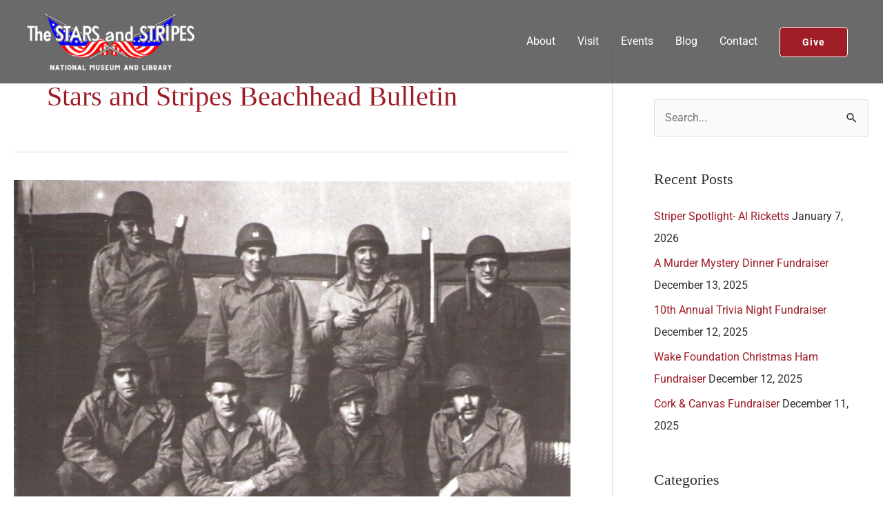

--- FILE ---
content_type: text/css
request_url: https://www.nssml.org/wp-content/uploads/elementor/css/post-1107.css?ver=1767720201
body_size: 274
content:
.elementor-kit-1107{--e-global-color-primary:#6EC1E4;--e-global-color-secondary:#54595F;--e-global-color-text:#7A7A7A;--e-global-color-accent:#61CE70;--e-global-color-4e456090:#4054B2;--e-global-color-436249b8:#23A455;--e-global-color-4fef41f0:#000;--e-global-color-56c6c20c:#FFF;--e-global-color-29fdcb65:#9F1D27;--e-global-color-40bc5943:#19488A;--e-global-color-2882634e:RGBA(0, 0, 0, 0.5);--e-global-color-7a9ffd80:#CCCCCC;--e-global-color-720de88:#F9F9F4;--e-global-color-3b915af9:#0C3157;--e-global-color-44a4cfb0:#262820;--e-global-color-4fe2fda3:#000000;--e-global-color-75c7234b:#BDBDBD;--e-global-color-7a273784:#000000;--e-global-typography-primary-font-family:"Roboto";--e-global-typography-primary-font-weight:600;--e-global-typography-secondary-font-family:"Roboto Slab";--e-global-typography-secondary-font-weight:400;--e-global-typography-text-font-family:"Roboto";--e-global-typography-text-font-weight:400;--e-global-typography-accent-font-family:"Roboto";--e-global-typography-accent-font-weight:500;}.elementor-section.elementor-section-boxed > .elementor-container{max-width:1140px;}.e-con{--container-max-width:1140px;}.elementor-widget:not(:last-child){margin-block-end:20px;}.elementor-element{--widgets-spacing:20px 20px;--widgets-spacing-row:20px;--widgets-spacing-column:20px;}{}h1.entry-title{display:var(--page-title-display);}@media(max-width:1024px){.elementor-section.elementor-section-boxed > .elementor-container{max-width:1024px;}.e-con{--container-max-width:1024px;}}@media(max-width:767px){.elementor-section.elementor-section-boxed > .elementor-container{max-width:767px;}.e-con{--container-max-width:767px;}}

--- FILE ---
content_type: text/css
request_url: https://www.nssml.org/wp-content/uploads/elementor/css/post-1058.css?ver=1767720203
body_size: 1623
content:
.elementor-1058 .elementor-element.elementor-element-2f5950f1:not(.elementor-motion-effects-element-type-background), .elementor-1058 .elementor-element.elementor-element-2f5950f1 > .elementor-motion-effects-container > .elementor-motion-effects-layer{background-color:#202020;background-image:url("https://www.nssml.org/wp-content/uploads/2020/08/the-8-men-who-were-tasked-to-go-in-on-D-Day3.jpg");background-position:top center;background-repeat:no-repeat;background-size:cover;}.elementor-1058 .elementor-element.elementor-element-2f5950f1 > .elementor-background-overlay{background-color:#000000;opacity:0.7;transition:background 0.3s, border-radius 0.3s, opacity 0.3s;}.elementor-1058 .elementor-element.elementor-element-2f5950f1 .elementor-background-overlay{filter:brightness( 100% ) contrast( 100% ) saturate( 100% ) blur( 0px ) hue-rotate( 0deg );}.elementor-1058 .elementor-element.elementor-element-2f5950f1{transition:background 0.3s, border 0.3s, border-radius 0.3s, box-shadow 0.3s;margin-top:0px;margin-bottom:0px;padding:120px 0px 120px 0px;}.elementor-1058 .elementor-element.elementor-element-3fc45107 > .elementor-widget-wrap > .elementor-widget:not(.elementor-widget__width-auto):not(.elementor-widget__width-initial):not(:last-child):not(.elementor-absolute){margin-bottom:10px;}.elementor-1058 .elementor-element.elementor-element-3fc45107 > .elementor-element-populated{margin:0% 0% 0% 0%;--e-column-margin-right:0%;--e-column-margin-left:0%;padding:0% 30% 0% 30%;}.elementor-1058 .elementor-element.elementor-element-7423448c{text-align:center;}.elementor-1058 .elementor-element.elementor-element-7423448c .elementor-heading-title{color:#FFFFFF;}.elementor-1058 .elementor-element.elementor-element-3d7f9c1c > .elementor-widget-container{margin:0px 0px 0px 0px;padding:0px 0px 0px 0px;}.elementor-1058 .elementor-element.elementor-element-3d7f9c1c{color:#FFFFFF;}.elementor-1058 .elementor-element.elementor-element-19f209bb .elementor-button-content-wrapper{flex-direction:row-reverse;}.elementor-1058 .elementor-element.elementor-element-82d8686:not(.elementor-motion-effects-element-type-background), .elementor-1058 .elementor-element.elementor-element-82d8686 > .elementor-motion-effects-container > .elementor-motion-effects-layer{background-color:#0C3157;}.elementor-1058 .elementor-element.elementor-element-82d8686{transition:background 0.3s, border 0.3s, border-radius 0.3s, box-shadow 0.3s;margin-top:0px;margin-bottom:0px;padding:120px 0px 120px 0px;}.elementor-1058 .elementor-element.elementor-element-82d8686 > .elementor-background-overlay{transition:background 0.3s, border-radius 0.3s, opacity 0.3s;}.elementor-bc-flex-widget .elementor-1058 .elementor-element.elementor-element-9fd39c8.elementor-column .elementor-widget-wrap{align-items:flex-start;}.elementor-1058 .elementor-element.elementor-element-9fd39c8.elementor-column.elementor-element[data-element_type="column"] > .elementor-widget-wrap.elementor-element-populated{align-content:flex-start;align-items:flex-start;}.elementor-1058 .elementor-element.elementor-element-9fd39c8 > .elementor-element-populated{padding:0% 5% 0% 10%;}.elementor-1058 .elementor-element.elementor-element-aaba6d6 .elementor-image-box-wrapper{text-align:center;}.elementor-1058 .elementor-element.elementor-element-aaba6d6.elementor-position-right .elementor-image-box-img{margin-left:5px;}.elementor-1058 .elementor-element.elementor-element-aaba6d6.elementor-position-left .elementor-image-box-img{margin-right:5px;}.elementor-1058 .elementor-element.elementor-element-aaba6d6.elementor-position-top .elementor-image-box-img{margin-bottom:5px;}.elementor-1058 .elementor-element.elementor-element-aaba6d6 .elementor-image-box-wrapper .elementor-image-box-img{width:100%;}.elementor-1058 .elementor-element.elementor-element-aaba6d6 .elementor-image-box-img img{transition-duration:0.3s;}.elementor-1058 .elementor-element.elementor-element-aaba6d6 .elementor-image-box-title{color:#ffffff;}.elementor-1058 .elementor-element.elementor-element-aaba6d6 .elementor-image-box-description{color:#D8D8D2;}.elementor-1058 .elementor-element.elementor-element-3491634 > .elementor-widget-container{margin:0px 0px 0px 0px;}.elementor-1058 .elementor-element.elementor-element-3491634 .elementor-icon-list-items:not(.elementor-inline-items) .elementor-icon-list-item:not(:last-child){padding-block-end:calc(0px/2);}.elementor-1058 .elementor-element.elementor-element-3491634 .elementor-icon-list-items:not(.elementor-inline-items) .elementor-icon-list-item:not(:first-child){margin-block-start:calc(0px/2);}.elementor-1058 .elementor-element.elementor-element-3491634 .elementor-icon-list-items.elementor-inline-items .elementor-icon-list-item{margin-inline:calc(0px/2);}.elementor-1058 .elementor-element.elementor-element-3491634 .elementor-icon-list-items.elementor-inline-items{margin-inline:calc(-0px/2);}.elementor-1058 .elementor-element.elementor-element-3491634 .elementor-icon-list-items.elementor-inline-items .elementor-icon-list-item:after{inset-inline-end:calc(-0px/2);}.elementor-1058 .elementor-element.elementor-element-3491634 .elementor-icon-list-icon i{color:#FFFFFF;transition:color 0.3s;}.elementor-1058 .elementor-element.elementor-element-3491634 .elementor-icon-list-icon svg{fill:#FFFFFF;transition:fill 0.3s;}.elementor-1058 .elementor-element.elementor-element-3491634{--e-icon-list-icon-size:14px;--icon-vertical-offset:0px;}.elementor-1058 .elementor-element.elementor-element-3491634 .elementor-icon-list-text{color:#D8D8D2;transition:color 0.3s;}.elementor-1058 .elementor-element.elementor-element-0ba6ef7{--grid-template-columns:repeat(0, auto);--icon-size:18px;--grid-column-gap:16px;--grid-row-gap:0px;}.elementor-1058 .elementor-element.elementor-element-0ba6ef7 .elementor-widget-container{text-align:center;}.elementor-1058 .elementor-element.elementor-element-0ba6ef7 .elementor-social-icon{--icon-padding:0.6em;}.elementor-bc-flex-widget .elementor-1058 .elementor-element.elementor-element-a7088fe.elementor-column .elementor-widget-wrap{align-items:flex-start;}.elementor-1058 .elementor-element.elementor-element-a7088fe.elementor-column.elementor-element[data-element_type="column"] > .elementor-widget-wrap.elementor-element-populated{align-content:flex-start;align-items:flex-start;}.elementor-1058 .elementor-element.elementor-element-a7088fe > .elementor-element-populated{padding:0% 5% 0% 5%;}.elementor-1058 .elementor-element.elementor-element-f769838 .elementor-heading-title{color:#ffffff;}.elementor-1058 .elementor-element.elementor-element-6e36d30{--divider-border-style:solid;--divider-color:#6EC1E4;--divider-border-width:2px;}.elementor-1058 .elementor-element.elementor-element-6e36d30 .elementor-divider-separator{width:48px;}.elementor-1058 .elementor-element.elementor-element-50bf3c1 > .elementor-widget-container{margin:0px 0px 0px 0px;padding:0px 0px 0px 0px;}.elementor-1058 .elementor-element.elementor-element-50bf3c1{color:#D8D8D2;}.elementor-bc-flex-widget .elementor-1058 .elementor-element.elementor-element-9cce0f5.elementor-column .elementor-widget-wrap{align-items:flex-start;}.elementor-1058 .elementor-element.elementor-element-9cce0f5.elementor-column.elementor-element[data-element_type="column"] > .elementor-widget-wrap.elementor-element-populated{align-content:flex-start;align-items:flex-start;}.elementor-1058 .elementor-element.elementor-element-9cce0f5.elementor-column > .elementor-widget-wrap{justify-content:center;}.elementor-1058 .elementor-element.elementor-element-9cce0f5 > .elementor-element-populated{padding:0% 5% 0% 5%;}.elementor-1058 .elementor-element.elementor-element-d6f09c7 .elementor-icon-list-items:not(.elementor-inline-items) .elementor-icon-list-item:not(:last-child){padding-block-end:calc(4px/2);}.elementor-1058 .elementor-element.elementor-element-d6f09c7 .elementor-icon-list-items:not(.elementor-inline-items) .elementor-icon-list-item:not(:first-child){margin-block-start:calc(4px/2);}.elementor-1058 .elementor-element.elementor-element-d6f09c7 .elementor-icon-list-items.elementor-inline-items .elementor-icon-list-item{margin-inline:calc(4px/2);}.elementor-1058 .elementor-element.elementor-element-d6f09c7 .elementor-icon-list-items.elementor-inline-items{margin-inline:calc(-4px/2);}.elementor-1058 .elementor-element.elementor-element-d6f09c7 .elementor-icon-list-items.elementor-inline-items .elementor-icon-list-item:after{inset-inline-end:calc(-4px/2);}.elementor-1058 .elementor-element.elementor-element-d6f09c7 .elementor-icon-list-icon i{color:#EEEEEE;transition:color 0.3s;}.elementor-1058 .elementor-element.elementor-element-d6f09c7 .elementor-icon-list-icon svg{fill:#EEEEEE;transition:fill 0.3s;}.elementor-1058 .elementor-element.elementor-element-d6f09c7 .elementor-icon-list-item:hover .elementor-icon-list-icon i{color:#FFFFFF;}.elementor-1058 .elementor-element.elementor-element-d6f09c7 .elementor-icon-list-item:hover .elementor-icon-list-icon svg{fill:#FFFFFF;}.elementor-1058 .elementor-element.elementor-element-d6f09c7{--e-icon-list-icon-size:15px;--icon-vertical-offset:0px;}.elementor-1058 .elementor-element.elementor-element-d6f09c7 .elementor-icon-list-icon{padding-inline-end:10px;}.elementor-1058 .elementor-element.elementor-element-d6f09c7 .elementor-icon-list-text{color:#D8D8D2;transition:color 0.3s;}.elementor-1058 .elementor-element.elementor-element-d6f09c7 .elementor-icon-list-item:hover .elementor-icon-list-text{color:#FFFFFF;}.elementor-1058 .elementor-element.elementor-element-45690d9 > .elementor-element-populated{padding:0% 10% 0% 5%;}.elementor-1058 .elementor-element.elementor-element-0c03c50 iframe{height:250px;}.elementor-1058 .elementor-element.elementor-element-68401e3:not(.elementor-motion-effects-element-type-background), .elementor-1058 .elementor-element.elementor-element-68401e3 > .elementor-motion-effects-container > .elementor-motion-effects-layer{background-color:#202020;}.elementor-1058 .elementor-element.elementor-element-68401e3{border-style:solid;border-width:1px 0px 0px 0px;border-color:#33352C;transition:background 0.3s, border 0.3s, border-radius 0.3s, box-shadow 0.3s;padding:40px 40px 40px 40px;}.elementor-1058 .elementor-element.elementor-element-68401e3 > .elementor-background-overlay{transition:background 0.3s, border-radius 0.3s, opacity 0.3s;}.elementor-bc-flex-widget .elementor-1058 .elementor-element.elementor-element-fa07128.elementor-column .elementor-widget-wrap{align-items:center;}.elementor-1058 .elementor-element.elementor-element-fa07128.elementor-column.elementor-element[data-element_type="column"] > .elementor-widget-wrap.elementor-element-populated{align-content:center;align-items:center;}.elementor-1058 .elementor-element.elementor-element-54aa938 .hfe-copyright-wrapper{text-align:center;}.elementor-1058 .elementor-element.elementor-element-54aa938 .hfe-copyright-wrapper a, .elementor-1058 .elementor-element.elementor-element-54aa938 .hfe-copyright-wrapper{color:#FFFFFF;}.elementor-1058 .elementor-element.elementor-element-54aa938 .hfe-copyright-wrapper, .elementor-1058 .elementor-element.elementor-element-54aa938 .hfe-copyright-wrapper a{font-size:14px;}@media(max-width:1024px){.elementor-1058 .elementor-element.elementor-element-2f5950f1{margin-top:0px;margin-bottom:0px;padding:80px 0px 80px 0px;}.elementor-1058 .elementor-element.elementor-element-3fc45107 > .elementor-element-populated{margin:0% 0% 0% 0%;--e-column-margin-right:0%;--e-column-margin-left:0%;padding:0% 15% 0% 15%;}.elementor-1058 .elementor-element.elementor-element-7423448c{text-align:center;}.elementor-1058 .elementor-element.elementor-element-3d7f9c1c > .elementor-widget-container{margin:0px 0px 0px 0px;}.elementor-1058 .elementor-element.elementor-element-3d7f9c1c{text-align:left;}.elementor-1058 .elementor-element.elementor-element-82d8686{margin-top:0px;margin-bottom:0px;padding:60px 30px 60px 30px;}.elementor-1058 .elementor-element.elementor-element-9fd39c8 > .elementor-element-populated{padding:5% 5% 5% 5%;}.elementor-1058 .elementor-element.elementor-element-a7088fe > .elementor-element-populated{padding:5% 5% 5% 5%;}.elementor-1058 .elementor-element.elementor-element-9cce0f5 > .elementor-element-populated{padding:5% 5% 5% 5%;}.elementor-1058 .elementor-element.elementor-element-45690d9 > .elementor-element-populated{padding:5% 5% 5% 5%;}.elementor-1058 .elementor-element.elementor-element-0c03c50 iframe{height:200px;}}@media(max-width:767px){.elementor-1058 .elementor-element.elementor-element-2f5950f1:not(.elementor-motion-effects-element-type-background), .elementor-1058 .elementor-element.elementor-element-2f5950f1 > .elementor-motion-effects-container > .elementor-motion-effects-layer{background-position:top center;background-size:cover;}.elementor-1058 .elementor-element.elementor-element-2f5950f1{margin-top:0px;margin-bottom:0px;padding:60px 0px 60px 0px;}.elementor-1058 .elementor-element.elementor-element-3fc45107 > .elementor-element-populated{margin:0px 0px 0px 0px;--e-column-margin-right:0px;--e-column-margin-left:0px;padding:0% 4% 0% 4%;}.elementor-1058 .elementor-element.elementor-element-7423448c{text-align:center;}.elementor-1058 .elementor-element.elementor-element-3d7f9c1c > .elementor-widget-container{margin:0px 0px 0px 0px;padding:0px 0px 0px 0px;}.elementor-1058 .elementor-element.elementor-element-82d8686{padding:60px 20px 60px 20px;}.elementor-1058 .elementor-element.elementor-element-9fd39c8 > .elementor-element-populated{margin:0px 40px 56px 0px;--e-column-margin-right:40px;--e-column-margin-left:0px;}.elementor-1058 .elementor-element.elementor-element-aaba6d6 .elementor-image-box-img{margin-bottom:16px;}.elementor-1058 .elementor-element.elementor-element-aaba6d6.elementor-position-right .elementor-image-box-img{margin-left:16px;}.elementor-1058 .elementor-element.elementor-element-aaba6d6.elementor-position-left .elementor-image-box-img{margin-right:16px;}.elementor-1058 .elementor-element.elementor-element-aaba6d6.elementor-position-top .elementor-image-box-img{margin-bottom:16px;}.elementor-1058 .elementor-element.elementor-element-a7088fe > .elementor-element-populated{margin:0px 0px 56px 0px;--e-column-margin-right:0px;--e-column-margin-left:0px;}.elementor-1058 .elementor-element.elementor-element-9cce0f5 > .elementor-element-populated{margin:0px 0px 56px 0px;--e-column-margin-right:0px;--e-column-margin-left:0px;}.elementor-1058 .elementor-element.elementor-element-0c03c50 > .elementor-widget-container{margin:0px 0px 0px 0px;padding:0px 0px 0px 0px;}.elementor-1058 .elementor-element.elementor-element-68401e3{padding:32px 0px 32px 0px;}.elementor-1058 .elementor-element.elementor-element-54aa938 .hfe-copyright-wrapper{text-align:center;}}@media(min-width:768px){.elementor-1058 .elementor-element.elementor-element-9fd39c8{width:30%;}.elementor-1058 .elementor-element.elementor-element-a7088fe{width:25%;}.elementor-1058 .elementor-element.elementor-element-9cce0f5{width:15%;}.elementor-1058 .elementor-element.elementor-element-45690d9{width:30%;}}@media(max-width:1024px) and (min-width:768px){.elementor-1058 .elementor-element.elementor-element-9fd39c8{width:50%;}.elementor-1058 .elementor-element.elementor-element-a7088fe{width:50%;}.elementor-1058 .elementor-element.elementor-element-9cce0f5{width:50%;}.elementor-1058 .elementor-element.elementor-element-45690d9{width:50%;}}@media(min-width:1025px){.elementor-1058 .elementor-element.elementor-element-2f5950f1:not(.elementor-motion-effects-element-type-background), .elementor-1058 .elementor-element.elementor-element-2f5950f1 > .elementor-motion-effects-container > .elementor-motion-effects-layer{background-attachment:fixed;}}